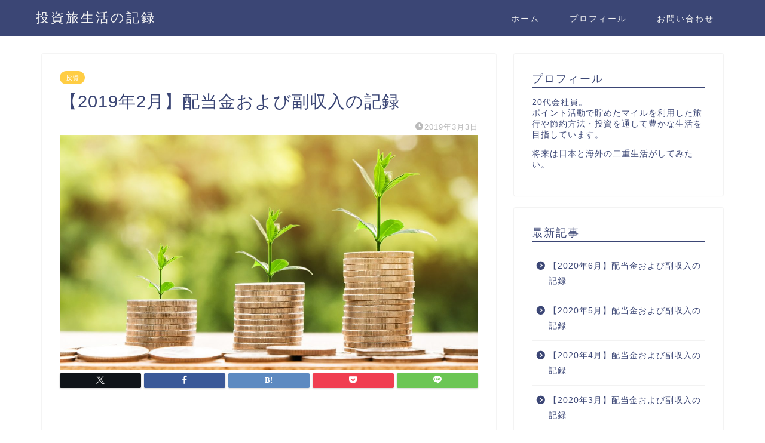

--- FILE ---
content_type: text/html; charset=utf-8
request_url: https://www.google.com/recaptcha/api2/aframe
body_size: 258
content:
<!DOCTYPE HTML><html><head><meta http-equiv="content-type" content="text/html; charset=UTF-8"></head><body><script nonce="WYF6-bsavLLmkpGI9PwHeg">/** Anti-fraud and anti-abuse applications only. See google.com/recaptcha */ try{var clients={'sodar':'https://pagead2.googlesyndication.com/pagead/sodar?'};window.addEventListener("message",function(a){try{if(a.source===window.parent){var b=JSON.parse(a.data);var c=clients[b['id']];if(c){var d=document.createElement('img');d.src=c+b['params']+'&rc='+(localStorage.getItem("rc::a")?sessionStorage.getItem("rc::b"):"");window.document.body.appendChild(d);sessionStorage.setItem("rc::e",parseInt(sessionStorage.getItem("rc::e")||0)+1);localStorage.setItem("rc::h",'1768809025380');}}}catch(b){}});window.parent.postMessage("_grecaptcha_ready", "*");}catch(b){}</script></body></html>

--- FILE ---
content_type: text/css
request_url: https://invest-travel.com/wp-content/uploads/pz-linkcard/style/style.css?ver=2.5.6.4.1
body_size: 1682
content:
@charset "UTF-8";
/* Pz-LinkCard ver.2.5.6.4 CSS #1743290838 */

.linkcard {
	margin-top: 4px !important;
	margin-bottom: 16px !important;
	margin-left: 4px !important;
	margin-right: 16px !important;
}
.linkcard a {
	text-decoration: none;
}
.linkcard img {
	margin: 0 !important; padding: 0; border: none;
}
.linkcard span.external-icon {
	display: none;
}
.linkcard p {
	display: none;
}
.linkcard:hover .lkc-thumbnail img {
}
.lkc-link {
}
.lkc-unlink {
	cursor:	not-allowed;
}
.lkc-external-wrap {
	border: 1px solid rgba(0,0,0,0.1);
	box-shadow: 8px 8px 8px rgba(0,0,0,0.3);
	border-radius: 8px; -webkit-border-radius: 8px; -moz-border-radius: 8px;
	background-color: #f8f8f8;
}
.lkc-internal-wrap {
	border: 1px solid rgba(0,0,0,0.1);
	box-shadow: 8px 8px 8px rgba(0,0,0,0.3);
	border-radius: 8px; -webkit-border-radius: 8px; -moz-border-radius: 8px;
	background-color: #ddeeff;
}
.lkc-this-wrap {
	border: 1px solid rgba(0,0,0,0.1);
	box-shadow: 8px 8px 8px rgba(0,0,0,0.3);
	border-radius: 8px; -webkit-border-radius: 8px; -moz-border-radius: 8px;
	background-color: #bbccdd;
}
.lkc-external-wrap , .lkc-internal-wrap , .lkc-this-wrap {
	position:	relative;
	margin: 0;
	padding: 0;
	max-width: 500px;
}
.lkc-external-wrap::before , .lkc-internal-wrap::before , .lkc-this-wrap::before {
}
.lkc-external-wrap::after , .lkc-internal-wrap::after , .lkc-this-wrap::after {
}
.lkc-external-wrap:hover , .lkc-internal-wrap:hover , .lkc-this-wrap:hover {
}
.lkc-external-wrap:hover::before , .lkc-internal-wrap:hover::before , .lkc-this-wrap:hover::before {
}
.lkc-external-wrap:hover::after , .lkc-internal-wrap:hover::after , .lkc-this-wrap:hover::after {
}
.lkc-card {
	margin-top: 8px;
	margin-bottom: 8px;
	margin-left: 8px;
	margin-right: 8px;
}
.lkc-content {
	word-break: break-all;
	white-space: normal;
	overflow: hidden;
	height: 108px;
	margin: 8px 0 0 0;
}
.lkc-title {
	display: block;
	overflow: hidden;
	word-break: break-all;

	color: #111111;
	letter-spacing: 1px; text-shadow: 0 -1px #ffffff, 1px -1px #ffffff, 1px 0 #ffffff, 1px 1px #ffffff, 0 1px #ffffff, -1px 1px #ffffff, -1px 0 #ffffff, -1px -1px #ffffff;
	font-size: 16px;
	line-height: 24px;
	white-space: wrap; text-overflow: ellipsis; display: -webkit-box !important; -webkit-box-orient: vertical; -webkit-line-clamp: 2;
	font-weight: bold;
	font-style: normal;
	text-decoration: none;
}
.lkc-title:hover {
	text-decoration: underline;
}
.lkc-excerpt {
	padding: 0;
	overflow: hidden;

	color: #333333;
	letter-spacing: 1px; text-shadow: 0 -1px #ffffff, 1px -1px #ffffff, 1px 0 #ffffff, 1px 1px #ffffff, 0 1px #ffffff, -1px 1px #ffffff, -1px 0 #ffffff, -1px -1px #ffffff;
	font-size: 11px;
	line-height: 17px;
	white-space: wrap; text-overflow: ellipsis; display: -webkit-box !important; -webkit-box-orient: vertical; -webkit-line-clamp: 2;
	font-weight: normal;
	font-style: normal;
	text-decoration: none;
}
.lkc-excerpt:hover {
	text-decoration: none;
}
.lkc-url {
	display: block !important;
	margin: 0;
	padding: 0;
	border-radius: 4px;
	text-decoration: none;
	white-space: nowrap;
	overflow: hidden;
	text-overflow: ellipsis;

	color: #4466ff;
	letter-spacing: 1px; text-shadow: 0 -1px #ffffff, 1px -1px #ffffff, 1px 0 #ffffff, 1px 1px #ffffff, 0 1px #ffffff, -1px 1px #ffffff, -1px 0 #ffffff, -1px -1px #ffffff;
	font-size: 10px;
	line-height: 10px;
	font-weight: normal;
	font-style: normal;
	text-decoration: underline;
}
.lkc-url:hover {
	text-decoration: underline;
}
.lkc-url:link {
	text-decoration: none;
}
.lkc-date {
	display: block !important;
	margin: 0;
	padding: 0 4px;
	border-radius: 4px;
	text-decoration: none;
	overflow: hidden;

	color: #444444;
	font-size: 10px;
	line-height: 16px;
	font-weight: normal;
	font-style: normal;
	text-decoration: none;
}
.lkc-date:hover {
	text-decoration: none;
}
.lkc-external-wrap .lkc-heading {
	position: absolute; top: -17px; left: 20px; padding: 0 17px; 
	border: #888888 solid 1px;
	border-radius: 8px;
	box-shadow: 8px 8px 8px rgba(0,0,0,0.3);
	background-color: #f8f8f8;
}
.lkc-internal-wrap .lkc-heading {
	position: absolute; top: -17px; left: 20px; padding: 0 17px; 
	border: #888888 solid 1px;
	border-radius: 8px;
	box-shadow: 8px 8px 8px rgba(0,0,0,0.3);
	background-color: #ddeeff;
}
.lkc-this-wrap .lkc-heading {
	position: absolute; top: -17px; left: 20px; padding: 0 17px; 
	border: #888888 solid 1px;
	border-radius: 8px;
	box-shadow: 8px 8px 8px rgba(0,0,0,0.3);
	background-color: #bbccdd;
}
.lkc-heading {
	display: inline !important;

	color: #444444;
	font-size: 12px;
	line-height: 32px;
	font-weight: normal;
	font-style: normal;
	text-decoration: none;
}
.lkc-heading:hover {
	text-decoration: none;
}
.lkc-external-wrap .lkc-more {
	position: absolute; bottom:  8px; right:  8px; padding: 0 12px; border: #888888 solid 1px; border-radius: 4px;background-color: #f8f8f8; 
}
.lkc-internal-wrap .lkc-more {
	position: absolute; bottom:  8px; right:  8px; padding: 0 12px; border: #888888 solid 1px; border-radius: 4px;background-color: #ddeeff; 
}
.lkc-this-wrap .lkc-more {
	position: absolute; bottom:  8px; right:  8px; padding: 0 12px; border: #888888 solid 1px; border-radius: 4px;background-color: #bbccdd; 
}
.lkc-more {
	display: inline;
	position: absolute;
	padding: 0 24px;

	color: #444444;
	letter-spacing: 1px; text-shadow: 0 -1px #ffffff, 1px -1px #ffffff, 1px 0 #ffffff, 1px 1px #ffffff, 0 1px #ffffff, -1px 1px #ffffff, -1px 0 #ffffff, -1px -1px #ffffff;
	font-size: 12px;
	line-height: 40px;
	font-weight: normal;
	font-style: normal;
	text-decoration: none;
}
.lkc-more:hover {
	text-decoration: none;
}
.lkc-more:active {
}
.lkc-info {
	display: flex !important;
	margin: 0;
	padding: 0;
	align-items: center;

	color: #222222;
	letter-spacing: 1px; text-shadow: 0 -1px #ffffff, 1px -1px #ffffff, 1px 0 #ffffff, 1px 1px #ffffff, 0 1px #ffffff, -1px 1px #ffffff, -1px 0 #ffffff, -1px -1px #ffffff;
	font-size: 12px;
	line-height: 12px;
	font-weight: normal;
	font-style: normal;
	text-decoration: none;
}
.lkc-external-wrap > .lkc-added {
}
.lkc-internal-wrap > .lkc-added {
}
.lkc-this-wrap > .lkc-added {
}
.lkc-added {
	display: inline !important;
	border-radius: 4px;

	color: #222222;
	letter-spacing: 1px; text-shadow: 0 -1px #ffffff, 1px -1px #ffffff, 1px 0 #ffffff, 1px 1px #ffffff, 0 1px #ffffff, -1px 1px #ffffff, -1px 0 #ffffff, -1px -1px #ffffff;
	padding: 4px; background-color: #365cd9;
	font-size: 12px;
	line-height: 12px;
	font-weight: normal;
	font-style: normal;
	text-decoration: none;
}
.lkc-added:hover {
	text-decoration: none;
}
.lkc-info:hover {
	text-decoration: none;
}
.lkc-info * {
	margin: 0 4px 0 0;
	white-space: nowrap;
	overflow: hidden;
}
.lkc-favicon {
	display: inline-flex !important;
	vertical-align: middle !important;
	border: none;

	height: 16px;
	width: 16px;
}
img.lkc-favicon {
	margin: -4px 0 0 0 !important;
	object-fit: cover;
	height: 100%;
	width: 100%;
}
.lkc-domain {
	display: inline-flex !important;
	vertical-align: middle !important;
	text-decoration: none;

	color: #222222;
	letter-spacing: 1px; text-shadow: 0 -1px #ffffff, 1px -1px #ffffff, 1px 0 #ffffff, 1px 1px #ffffff, 0 1px #ffffff, -1px 1px #ffffff, -1px 0 #ffffff, -1px -1px #ffffff;
	font-size: 12px;
	line-height: 12px;
	font-weight: normal;
	font-style: normal;
	text-decoration: none;
}
.lkc-share {
	text-shadow: none;
	white-space: nowrap;
	overflow: hidden;
	
	line-height: 12px;
}
.lkc-share * {
	display: inline;
	margin: 0 !important;
	padding: 0 1px !important;
	font-size: 9px;
	text-decoration: underline !important;
	font-weight: bold !important;
	white-space: nowrap;
}
.lkc-sns-x {
	color: #ffffff !important;
	background-color: #333 !important;
}
.lkc-sns-tw {
	color: #5ea9dd !important;
	background-color: #e0f8fa !important;
}
.lkc-sns-fb {
	color: #ffffff !important;
	background-color: #3864a3 !important;
}
.lkc-sns-hb {
	color: #ff6464 !important;
	background-color: #ffefef !important;
}
.lkc-sns-gp {
	color: #dd4e42 !important;
	background-color: #ffffff !important;
}
.lkc-sns-po {
	color: #eeeeee !important;
	background-color: #ee4055 !important;
}
.lkc-url-info {
	font-weight: normal;
	text-decoration: underline;
	white-space: nowrap;
	overflow: hidden;
	text-overflow: ellipsis;

	color: #4466ff;
	letter-spacing: 1px; text-shadow: 0 -1px #ffffff, 1px -1px #ffffff, 1px 0 #ffffff, 1px 1px #ffffff, 0 1px #ffffff, -1px 1px #ffffff, -1px 0 #ffffff, -1px -1px #ffffff;
	font-size: 10px;
	line-height: 10px;
	font-weight: normal;
	font-style: normal;
	text-decoration: underline;
}
.lkc-url-info:hover {
	text-decoration: underline;
}
.lkc-thumbnail {
	display: flex;

	float: left;
	width: 102px;
	margin: 0 8px 0 0;
}
.lkc-thumbnail-img {
	object-fit: cover;

	width: 100px !important;
	height: 108px !important;
	border-radius: 4px; -webkit-border-radius: 4px; -moz-border-radius: 4px;
}
.lkc-error {
	display: block;
	padding-top: 50px;
	margin-top: -50px;
}
.clear {
	clear: both;
}
blockquote.lkc-quote {
	background-color: transparent;
	background-image: none;
	padding: 0;
	margin: 0;
	border: none;
}
blockquote.lkc-quote::before {
	content: '';
}
blockquote.lkc-quote::after {
	content: '';
}
.lkc-iframe-wrap {
	max-width: 500px;
}
.lkc-iframe {
	padding: 0;
	margin: 0;
	width: 100%;
}

@media screen and ( max-width: 600px )  { .lkc-title { font-size: 14px; line-height: 21px; } .lkc-excerpt { font-size: 10px; } .lkc-thumbnail { width: 90px !important; } img.lkc-thumbnail-img { height: 97px !important; width: 90px !important; } }@media screen and ( max-width: 480px )  { .lkc-title { font-size: 12px; line-height: 19px; } .lkc-excerpt { font-size: 8px; } .lkc-thumbnail { width: 70px !important; } img.lkc-thumbnail-img { height: 75px !important; width: 70px !important; } }@media screen and ( max-width: 320px )  { .lkc-title { font-size: 11px; line-height: 16px; } .lkc-excerpt { font-size: 6px; } .lkc-thumbnail { width: 50px !important; } img.lkc-thumbnail-img { height: 54px !important; width: 50px !important; } }
